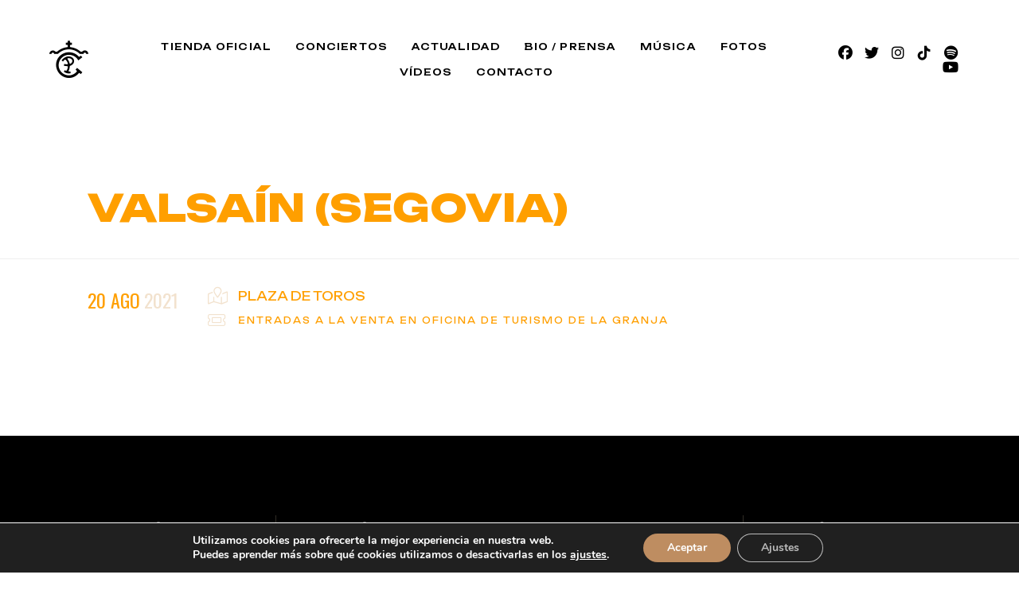

--- FILE ---
content_type: text/css
request_url: https://pacocandelaoficial.com/wp-content/cache/wpfc-minified/dk07mt8/88i7a.css
body_size: 1024
content:
i.eci { 
display: block;
font: normal normal normal 14px/1 FontAwesome;
font-size: inherit;
text-rendering: auto;
-webkit-font-smoothing: antialiased;
-moz-osx-font-smoothing: grayscale;
}
.select2-container i.eci,
.elementor-icon-list-icon i.eci {
display: inline-block;
}
.elementor-icons-manager__tab__item__icon.eci {
font-size: 28px;
}
.elementor-icons-manager__tab-link i.eci {
display: inline-block;
font-size: 18px;
}
@font-face {
font-family: 'iconoslinks';
src: url(//pacocandelaoficial.com/wp-content/uploads/elementor_icons_files/fontello-4d8c09cb.zip/fontello-4d8c09cb/font/iconoslinks.eot?1972423511);
src: url(//pacocandelaoficial.com/wp-content/uploads/elementor_icons_files/fontello-4d8c09cb.zip/fontello-4d8c09cb/font/iconoslinks.eot?1972423511#iefix) format('embedded-opentype'),
url(//pacocandelaoficial.com/wp-content/uploads/elementor_icons_files/fontello-4d8c09cb.zip/fontello-4d8c09cb/font/iconoslinks.woff2?1972423511) format('woff2'),
url(//pacocandelaoficial.com/wp-content/uploads/elementor_icons_files/fontello-4d8c09cb.zip/fontello-4d8c09cb/font/iconoslinks.woff?1972423511) format('woff'),
url(//pacocandelaoficial.com/wp-content/uploads/elementor_icons_files/fontello-4d8c09cb.zip/fontello-4d8c09cb/font/iconoslinks.ttf?1972423511) format('truetype'),
url(//pacocandelaoficial.com/wp-content/uploads/elementor_icons_files/fontello-4d8c09cb.zip/fontello-4d8c09cb/font/iconoslinks.svg?1972423511#iconoslinks) format('svg');
font-weight: normal;
font-style: normal;
}
.eci.iconoslinks-amazonmusic::before { content: '\e800'; font-family: 'iconoslinks'; }
.eci.iconoslinks-amazon::before { content: '\e801'; font-family: 'iconoslinks'; }
.eci.iconoslinks-anadircalendario::before { content: '\e802'; font-family: 'iconoslinks'; }
.eci.iconoslinks-apple::before { content: '\e803'; font-family: 'iconoslinks'; }
.eci.iconoslinks-deezer::before { content: '\e804'; font-family: 'iconoslinks'; }
.eci.iconoslinks-eci::before { content: '\e805'; font-family: 'iconoslinks'; }
.eci.iconoslinks-descarga::before { content: '\e806'; font-family: 'iconoslinks'; }
.eci.iconoslinks-entrada::before { content: '\e807'; font-family: 'iconoslinks'; }
.eci.iconoslinks-fnac::before { content: '\e808'; font-family: 'iconoslinks'; }
.eci.iconoslinks-hora::before { content: '\e809'; font-family: 'iconoslinks'; }
.eci.iconoslinks-localizacion::before { content: '\e80a'; font-family: 'iconoslinks'; }
.eci.iconoslinks-plataformas::before { content: '\e80b'; font-family: 'iconoslinks'; }
.eci.iconoslinks-spotify::before { content: '\e80c'; font-family: 'iconoslinks'; }
.eci.iconoslinks-tidal::before { content: '\e80d'; font-family: 'iconoslinks'; }
.eci.iconoslinks-tiendaoficial::before { content: '\e80e'; font-family: 'iconoslinks'; }
.eci.iconoslinks-youtube::before { content: '\e80f'; font-family: 'iconoslinks'; }
.eci.iconoslinks-youtubemusic::before { content: '\e810'; font-family: 'iconoslinks'; }
@font-face {
font-family: 'iconosmvr';
src: url(//pacocandelaoficial.com/wp-content/uploads/elementor_icons_files/fontello-0a7886a6.zip/fontello-0a7886a6/font/iconosmvr.eot?1995166228);
src: url(//pacocandelaoficial.com/wp-content/uploads/elementor_icons_files/fontello-0a7886a6.zip/fontello-0a7886a6/font/iconosmvr.eot?1995166228#iefix) format('embedded-opentype'),
url(//pacocandelaoficial.com/wp-content/uploads/elementor_icons_files/fontello-0a7886a6.zip/fontello-0a7886a6/font/iconosmvr.woff2?1995166228) format('woff2'),
url(//pacocandelaoficial.com/wp-content/uploads/elementor_icons_files/fontello-0a7886a6.zip/fontello-0a7886a6/font/iconosmvr.woff?1995166228) format('woff'),
url(//pacocandelaoficial.com/wp-content/uploads/elementor_icons_files/fontello-0a7886a6.zip/fontello-0a7886a6/font/iconosmvr.ttf?1995166228) format('truetype'),
url(//pacocandelaoficial.com/wp-content/uploads/elementor_icons_files/fontello-0a7886a6.zip/fontello-0a7886a6/font/iconosmvr.svg?1995166228#iconosmvr) format('svg');
font-weight: normal;
font-style: normal;
}
.eci.iconosmvr-favicon_mvr_negro::before { content: '\e800'; font-family: 'iconosmvr'; }
.eci.iconosmvr-logo_mvr_negro::before { content: '\e801'; font-family: 'iconosmvr'; }
@font-face {
font-family: 'mrv2';
src: url(//pacocandelaoficial.com/wp-content/uploads/elementor_icons_files/fontello-57b72ec1.zip/fontello-57b72ec1/font/mrv2.eot?1047968199);
src: url(//pacocandelaoficial.com/wp-content/uploads/elementor_icons_files/fontello-57b72ec1.zip/fontello-57b72ec1/font/mrv2.eot?1047968199#iefix) format('embedded-opentype'),
url(//pacocandelaoficial.com/wp-content/uploads/elementor_icons_files/fontello-57b72ec1.zip/fontello-57b72ec1/font/mrv2.woff2?1047968199) format('woff2'),
url(//pacocandelaoficial.com/wp-content/uploads/elementor_icons_files/fontello-57b72ec1.zip/fontello-57b72ec1/font/mrv2.woff?1047968199) format('woff'),
url(//pacocandelaoficial.com/wp-content/uploads/elementor_icons_files/fontello-57b72ec1.zip/fontello-57b72ec1/font/mrv2.ttf?1047968199) format('truetype'),
url(//pacocandelaoficial.com/wp-content/uploads/elementor_icons_files/fontello-57b72ec1.zip/fontello-57b72ec1/font/mrv2.svg?1047968199#mrv2) format('svg');
font-weight: normal;
font-style: normal;
}
.eci.mrv2-ico_mrv::before { content: '\e800'; font-family: 'mrv2'; }
.eci.mrv2-ico_otros::before { content: '\e801'; font-family: 'mrv2'; }
@font-face {
font-family: 'iconos-imgs';
src: url(//pacocandelaoficial.com/wp-content/uploads/elementor_icons_files/fontello-f54a08a5.zip/fontello-f54a08a5/font/iconos-imgs.eot?1079738750);
src: url(//pacocandelaoficial.com/wp-content/uploads/elementor_icons_files/fontello-f54a08a5.zip/fontello-f54a08a5/font/iconos-imgs.eot?1079738750#iefix) format('embedded-opentype'),
url(//pacocandelaoficial.com/wp-content/uploads/elementor_icons_files/fontello-f54a08a5.zip/fontello-f54a08a5/font/iconos-imgs.woff2?1079738750) format('woff2'),
url(//pacocandelaoficial.com/wp-content/uploads/elementor_icons_files/fontello-f54a08a5.zip/fontello-f54a08a5/font/iconos-imgs.woff?1079738750) format('woff'),
url(//pacocandelaoficial.com/wp-content/uploads/elementor_icons_files/fontello-f54a08a5.zip/fontello-f54a08a5/font/iconos-imgs.ttf?1079738750) format('truetype'),
url(//pacocandelaoficial.com/wp-content/uploads/elementor_icons_files/fontello-f54a08a5.zip/fontello-f54a08a5/font/iconos-imgs.svg?1079738750#iconos-imgs) format('svg');
font-weight: normal;
font-style: normal;
}
.eci.iconos-imgs-amazon::before { content: '\e800'; font-family: 'iconos-imgs'; }
.eci.iconos-imgs-amazonmusic::before { content: '\e801'; font-family: 'iconos-imgs'; }
.eci.iconos-imgs-apple::before { content: '\e803'; font-family: 'iconos-imgs'; }
.eci.iconos-imgs-candelarterecords::before { content: '\e804'; font-family: 'iconos-imgs'; }
.eci.iconos-imgs-deezer::before { content: '\e805'; font-family: 'iconos-imgs'; }
.eci.iconos-imgs-eci::before { content: '\e807'; font-family: 'iconos-imgs'; }
.eci.iconos-imgs-fnac::before { content: '\e809'; font-family: 'iconos-imgs'; }
.eci.iconos-imgs-pacocandela::before { content: '\e80c'; font-family: 'iconos-imgs'; }
.eci.iconos-imgs-plataformas::before { content: '\e80d'; font-family: 'iconos-imgs'; }
.eci.iconos-imgs-spotify::before { content: '\e80e'; font-family: 'iconos-imgs'; }
.eci.iconos-imgs-tidal::before { content: '\e80f'; font-family: 'iconos-imgs'; }
.eci.iconos-imgs-youtube::before { content: '\e811'; font-family: 'iconos-imgs'; }
.eci.iconos-imgs-youtubemusic::before { content: '\e812'; font-family: 'iconos-imgs'; }

--- FILE ---
content_type: image/svg+xml
request_url: https://pacocandelaoficial.com/wp-content/uploads/2021/12/FavIcon-paco_candela.svg
body_size: 3279
content:
<svg xmlns="http://www.w3.org/2000/svg" xmlns:xlink="http://www.w3.org/1999/xlink" id="Capa_1" x="0px" y="0px" viewBox="0 0 800 800" style="enable-background:new 0 0 800 800;" xml:space="preserve"><style type="text/css">	.st0{fill:#57778C;}</style><path class="st0" d="M485.5,340.9c-16.1-8.7-33.2-14.7-50.8-17.9c-6.2-1.1-12.9-1.9-20.7-2.5c-6.8-0.5-13.6-0.6-20.3-0.4 c-7.6,0.3-15.5,1.2-24,2.8c-14.1,2.6-27.7,7-40.6,12.8c-15.9,7.3-30.7,16.9-44,28.6c-11.2,9.9-21.2,21.4-29.8,34 c-7.9,11.7-14.3,24.4-19.2,37.7c-5,13.7-8.3,28.1-9.8,42.7c-0.9,8.6-1.1,17.1-0.8,25.2c0.7,15.5,3.4,30.7,7.9,45.3 c7.4,23.3,19.3,44.6,35.5,63.3c13.5,15.5,29.7,28.6,48,38.7c17.6,9.7,36.5,16.3,56.2,19.5c5.4,0.9,11.1,1.5,17.6,1.9 c6.3,0.4,13.1,0.6,20,0.3c12-0.5,24.1-2.4,35.9-5.5c21.4-5.6,41.3-15.1,59.3-28.1c9.7-7,18.8-15.3,27.9-25.2c1.1-1.2,2-2.4,2.9-3.7 c3-4.6,2.8-9-0.6-13.1c-1.2-1.5-2.6-2.7-3.9-3.8c-4.3-3.6-8.5-7.1-12.8-10.6l-3.4-2.8c0.7-0.7,1.4-1.5,2.1-2.2 c3.1-3.2,6.3-6.6,9.3-10.2c3.4-4,6.5-8.3,9.6-12.3c1.3-1.7,2.5-3.4,3.8-5c0.2-0.3,0.4-0.6,0.7-0.9c1.3,1,2.7,2.1,4,3.3l0.6,0.5 c16.4,13.6,32.7,27.1,49.1,40.7l28,23.2c2.5,2.1,5.1,4.2,7.6,6.3c0.2,0.2,0.4,0.3,0.5,0.5c-0.1,0.1-0.2,0.3-0.3,0.4 c-8.2,11-16,20.4-23.8,28.8c-0.3,0.3-0.6,0.7-0.9,1c-0.1,0.2-0.3,0.3-0.4,0.5c-1.5-1.2-3-2.4-4.6-3.7l-1.5-1.2 c-1.4-1.2-2.9-2.4-4.3-3.6c-2.6-2.2-5.2-4.3-7.8-6.4c-7-5.7-12.6-5.1-18.6,1.7c-12.5,14.3-26.6,26.9-42,37.4 c-17.5,12.1-36.7,21.5-56.9,28.1c-14.6,4.7-29,7.8-42.9,9.2c-2.4,0.2-4.9,0.4-7.4,0.6c-1.7,0.1-3.4,0.3-5,0.4 c-0.7,0.1-1.3,0.2-1.9,0.4h-22c-0.6-0.2-1.3-0.4-2.2-0.4c-14.7-0.7-29.5-3.1-45.4-7.4c-13.8-3.7-27.4-9-40.4-15.5 c-16.6-8.4-32.1-18.8-46.2-31.1c-15.5-13.6-29.1-29.2-40.3-46.4c-14.1-21.8-24.2-45.5-29.9-70.6c-2.1-9.4-3.7-19.4-4.7-29.8 c-0.9-10-1.2-19.8-0.7-29.1c1.1-23.9,5.9-47.1,14.2-69c6.9-18.3,16.8-36.2,29.2-53.3c4.6-6.3,10.1-12.8,17.3-20.5 c8.1-8.6,17.3-16.7,27.2-24.3c9.2-7,19.3-13.4,30-19c11.1-5.9,22.9-10.8,35-14.7c12-3.9,24.6-6.8,37.5-8.6c11.6-1.6,24-2.3,36.7-2 c13,0.3,26.1,1.9,39.1,4.6c15.4,3.3,30.5,8.2,44.8,14.6c18.9,8.5,36.6,19.7,52.6,33.2c8.1,6.9,15.1,13.7,21.4,20.8 c0.9,1.1,2,2.1,3.3,3.3c3.9,3.6,8.6,4.1,13.2,1.6c1.4-0.8,2.5-1.6,3.7-2.5c4.7-3.6,9.3-7.2,14-10.8l5.3-4c0.1,0,0.1-0.1,0.1-0.1 c1.1,1,2.3,2.2,3.8,3.7c8.4,8.9,15.2,17.3,20.8,25.5l0.2,0.3c0.3,0.4,0.5,0.8,0.8,1.1c-1.9,1.6-3.9,3.1-5.9,4.6l-1.8,1.4 c-20.6,15.9-41.2,31.9-61.8,47.8c-0.2,0.2-0.4,0.3-0.7,0.5c-0.5-1-1.1-2.1-1.6-3.2l-1.1-2.3c-7-14-15.4-26.6-25.2-37.4 C519.8,363.4,503.7,350.7,485.5,340.9z M733.4,294.1c-2.7-13.9-9.3-25.5-19.7-34.4c-12.8-11-27.2-15.7-43.9-14.4 c-8,0.6-15.4,2.7-22.7,6.4c-4.9,2.5-9.7,5.9-14.6,10.5c-3.3,3.1-7.4,4.7-12,4.6c-1.8,0-3.6,0-5.4,0c-1.7,0-3.3,0-5,0 c-1.4,0-2.7-0.2-3.8-0.3c-4.6-0.5-7.7-3.1-10-5.1l-0.5-0.4c-8-6.7-16.6-13.1-25.6-19.1c-15.9-10.5-32.6-19.6-49.7-26.8 c-26.7-11.3-54.5-18.8-82.6-22.2l-2.4-0.3c-1.9-0.2-3.9-0.5-5.8-0.7c-7.8-1.1-10.1-6.4-10.6-10.6c-0.3-2.8-0.3-5.5-0.3-8.1l0-1.4 c0-2.6,0-5.2,0.3-8c0.6-4.7,3.1-10.3,11.8-10.4c2.2,0,4.5,0,6.7,0c2.9,0,5.8,0,8.7,0c2.2,0,4.3-0.1,6.3-0.2c0-12.2,0-24.4,0-36.6 c0,0-0.1,0-0.1,0c-2.6,0-5.2,0-7.8,0c-4.1,0-8.3,0-12.4,0c-1.2,0-2.3-0.2-3.2-0.3c-0.2,0-0.5-0.1-0.7-0.1c-4.9-0.6-8.4-4-9.2-8.9 c-0.2-1.4-0.5-3-0.5-4.7c0-3.6,0-7.2,0-10.7c0-3,0-6.1,0-9.1c-0.1,0-0.1,0-0.2,0h-36.4c0,0.3,0,0.6,0,0.9l-0.1,5.2 c-0.1,5.4-0.2,10.8-0.3,16.2c-0.1,6.2-3.4,10.1-9.5,11.2c-1.5,0.3-3,0.3-4.1,0.3c-2.8,0-5.5,0-8.3,0c-3.9,0-7.7,0-11.6,0l0,36.6 c2.5,0.1,4.8,0.2,7.1,0.2c2.5,0,5.1,0,7.6,0c2.5,0,5,0,7.6,0c6.3,0.1,10.7,4,11.2,10.1c0.2,2.3,0.4,5,0.4,7.9c0,1.5-0.1,2.8-0.2,4.2 c-0.1,1.4-0.2,2.8-0.1,4c0.2,6.8-4.2,11.6-11.1,12.5c-1,0.1-2,0.2-2.9,0.4c-1.5,0.2-3.1,0.4-4.6,0.6c-10.9,1.2-22,3.2-33.8,6.1 c-25.4,6.1-49.8,15.3-72.8,27.5c-13.6,7.2-26.6,15.4-38.7,24.4c-3.7,2.7-7.4,5.7-11,8.6l-3.2,2.6c-4.2,3.3-8.5,4.9-13.3,4.7 c-2.8-0.1-5.6-0.1-8.5,0l-1.9,0c-4.2,0.1-8-1.4-11.5-4.2c-0.7-0.6-1.4-1.2-2.1-1.8c-2.8-2.4-5.5-4.6-8.4-6.4 c-12.2-7.9-25.7-10.8-40.1-8.8c-13.9,1.9-25.9,8.2-35.5,18.5c-8.9,9.6-14,20.5-15.6,33.5c-0.2,1.5-0.4,2.8-0.7,4.1 c-0.1,0.3-0.1,0.7-0.2,1v0.8c0,0.1,0,0.1,0.1,0.2c0.1,0,0.2,0,0.3,0l0.3,0l7.1,0c9.7,0,19.3,0,29,0c0.1,0,0.3,0,0.4,0 c0-0.3,0.1-0.6,0.1-0.9c1.4-12,10.6-20.5,22.4-20.8c11.1-0.3,20.5,7.3,22.8,18.4c0.2,1.1,0.3,2.1,0.5,3c0,0.1,0,0.2,0,0.3 c0.3,0,0.6,0,1,0c6.1,0,12.2,0,18.2,0c4.2,0,8.5,0,12.7,0c9.2,0,18.5,0,27.7,0.1c2.9,0.1,4.8-0.8,6.9-2.8 c5.6-5.6,12.1-11.1,20.9-17.9c14.7-11.3,30.8-21.2,47.9-29.4c8.9-4.3,18.2-8.1,27.5-11.3c12.9-4.5,26.1-8,39.3-10.5 c13.2-2.5,26.8-4,40.4-4.5c7.4-0.3,14.8,0,21.2,0.3c6.4,0.3,13,0.8,20.2,1.6c13.7,1.5,27.4,4.2,42,8.5c17.1,5,33.6,11.5,49,19.5 c8.9,4.6,17.3,9.6,25.2,14.8c13.5,9,26,18.9,37.1,29.6c1.4,1.4,2.9,2,5,2c0,0,0,0,0,0c7.3,0,14.7,0,22,0c12.7,0,25.4,0,38.2,0 c0.1,0,0.2,0,0.3,0c0-0.1,0-0.1,0-0.2l0-0.3c0-0.3,0.1-0.5,0.1-0.7c1-7.5,4.9-13.6,11.2-17.4c9.7-5.8,22.8-3.3,29.6,5.8 c2.7,3.6,4.3,7.7,4.8,12.8c0,0,0.1,0,0.1,0l0.7,0l25.9,0c1,0,2.1,0,3.1,0c2.3,0,4.5,0,6.6,0v-5.3c-0.1-0.4-0.1-0.8-0.2-1.2 C733.7,296,733.5,295,733.4,294.1z M395.9,599.7c-1.5,4.4-0.1,7.4,0.9,8.9c1,1.4,3.4,3.9,8,4c1.6,0.1,3.3-0.1,5.1-0.4 c4.1-0.8,8.2-1.5,12.2-2.3l3.5-0.7c2,9.6,3.9,19.5,5.7,28.9l0.3,1.5l-0.3,0.1c-1.9,0.4-3.8,0.8-5.7,1.1c-4.9,1-9.6,2-14.3,2.7 c-3.2,0.5-6.6,0.6-9.3,0.7c-1,0-1.9,0.1-2.7,0.1c-22.7-0.2-43-5.1-62.1-15c-5.9-3-11.3-7-17-11.3l-2.5-1.8c-0.5-0.4-1-0.7-1.5-1.1 c-0.8-0.6-1.7-1.2-2.4-1.8c2.9-4.1,6-8.2,8.9-12.2l3.9-5.3c1.8-2.5,3.7-5.1,5.7-7.6c2.2,1.5,4.4,3.1,6.5,4.7c1.3,1,2.6,1.9,3.9,2.9 l0.4,0.3c0.9,0.7,2,1.4,3.2,2.1c5.5,3.2,11.4,2,15-3c2.6-3.7,4.8-7.2,6.7-10.7c6.9-12.8,11.5-26.9,14.1-43.1 c0.5-2.8,0.9-6.1,1.1-9.5c0.4-7-3.6-11.5-10.7-12c-1.9-0.1-3.7-0.3-5.6-0.4c-3.1-0.2-6.1-0.4-9-0.7c-8.9-0.9-18.3-2.1-27.8-3.3 c-3.1-0.4-6.1-0.9-9.3-1.4c-1.8-0.3-3.7-0.6-5.5-0.9c-0.1,0-0.2,0-0.3,0c0,0,0-0.1,0-0.1c0.9-5.8,1.8-11.8,2.8-17.5 c0.4-2.3,0.7-4.6,1.1-6.8l0.3-1.8c0.2-1.6,0.5-3.1,0.8-4.6c2.5,0.4,5,0.7,7.5,1.1c8.2,1.2,16.7,2.5,25,3.6c4.2,0.5,8.3,0.8,12.3,1.1 c1.4,0.1,2.8,0.2,4.2,0.3c1.6,0.1,3.2,0,4.7-0.4c4.9-1.2,7.8-5,7.8-10.1c0-1.2-0.1-2.5-0.4-4c-4.2-19.8-13.3-37.9-27.2-53.8 c-2-2.2-4-4.4-6-6.4l-1.9-2c-0.7-0.8-1.6-1.5-2.6-2.3c-4.4-3.3-9-3.5-13.6-0.6c-1.6,1-3,2.1-4.2,3.1l-0.4,0.3 c-9.1,7.3-16.4,16.3-22.4,24l-0.4,0.5c-1,1.3-2,2.5-2.9,3.7c-2.1-1.6-4.3-3.3-6.3-5l-6.6-5.3c-3.8-3-7.7-6.1-11.5-9.1 c1-1.2,1.9-2.4,2.8-3.6c5.4-6.9,10.5-13.3,16.3-19.2c6.4-6.4,13.4-12.3,20.7-17.6c11.8-8.5,23.4-15.1,35.4-20.1 c12.1-5,22.4-7.8,32.5-8.6c0.9-0.1,1.7-0.2,2.6-0.2c3.2-0.3,6.3-0.6,9.2-0.6c20,0.2,37.1,4.2,52.2,12.1 c14.1,7.3,24.6,16.8,32.4,28.8c6.2,9.6,9.7,20,10.6,30.7c0.4,4.9,0.5,9.7,0.3,14.3c-0.3,7.2-1.9,14.4-4.9,22.2 c-3.6,9.4-9,17.8-16.4,25.6c-7.6,8.1-16.4,14.7-26.2,19.7c-3.7,1.9-7.5,3.5-11.5,5.2c-1.8,0.8-3.6,1.5-5.4,2.3 c-0.5,0.2-1,0.4-1.5,0.6c-5.2,1.9-8.3,6.1-8.9,11.8l0,0.1c-0.5,4.9-0.9,10-1.5,14.9c-1.7,13.9-4.9,27.2-9.5,39.5 c-1.4,3.8-3.1,7.5-4.8,11.5c-0.8,1.8-1.6,3.7-2.4,5.5L397,597C396.7,597.8,396.3,598.7,395.9,599.7z M410.6,462.2 c0.2,0.9,0.5,1.9,0.7,2.8c0.4,1.9,0.9,3.8,1.4,5.8c1.1,4,3.5,5.9,5.2,6.8c1.1,0.6,2.6,1.1,4.5,1.1c1.2,0,2.6-0.2,4.1-0.8 c1.1-0.4,2.2-0.9,3.3-1.5c7.1-4.2,12.5-8.4,17-13.3c8.2-9,12.4-19.5,12.5-30.9c0.1-9.1-2.1-16.8-6.5-23.6 c-4.9-7.4-11.5-13.1-20.4-17.6c-11.1-5.6-23.5-8.4-36.6-8.3c-0.4,0-0.9,0-1.3,0c-1.2,0-2.5,0-3.9,0.1l-0.4,0c-2.1,0.2-4.6,0.3-7,0.9 c-3.3,0.7-5.9,2.7-7.1,5.6c-1.2,2.9-1,6.2,0.8,9.2c0.5,0.9,1.1,1.6,1.5,2.1l0.2,0.2c0.6,0.7,1.2,1.4,1.8,2.2c0.8,1,1.7,2,2.5,3.1 C396.1,422.8,405.5,441.7,410.6,462.2z"></path></svg>